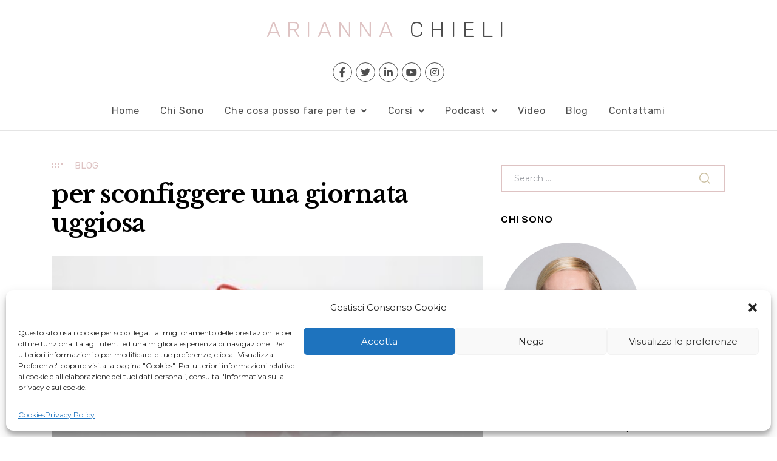

--- FILE ---
content_type: text/css
request_url: https://ariannachieli.com/wp-content/uploads/elementor/css/post-1885.css?ver=1663724612
body_size: 351
content:
.elementor-kit-1885{--e-global-color-primary:#000000;--e-global-color-secondary:#E8DFDB;--e-global-color-text:#4E4E4E;--e-global-color-accent:#DEC3C3;--e-global-color-f0da215:#F2F2F2;--e-global-color-805af6b:#D0CAC4;--e-global-typography-primary-font-family:"Merriweather";--e-global-typography-primary-font-weight:600;--e-global-typography-secondary-font-family:"Archivo";--e-global-typography-secondary-font-weight:400;--e-global-typography-text-font-family:"Rubik";--e-global-typography-text-font-weight:400;--e-global-typography-accent-font-family:"Libre Baskerville";--e-global-typography-accent-font-weight:500;--e-global-typography-137d440-font-family:"Proza Libre";--e-global-typography-d9e7870-font-family:"Trirong";}.elementor-kit-1885 button,.elementor-kit-1885 input[type="button"],.elementor-kit-1885 input[type="submit"],.elementor-kit-1885 .elementor-button{color:#FFFFFF;background-color:#DEC3C3;border-radius:50px 50px 50px 50px;}.elementor-kit-1885 button:hover,.elementor-kit-1885 button:focus,.elementor-kit-1885 input[type="button"]:hover,.elementor-kit-1885 input[type="button"]:focus,.elementor-kit-1885 input[type="submit"]:hover,.elementor-kit-1885 input[type="submit"]:focus,.elementor-kit-1885 .elementor-button:hover,.elementor-kit-1885 .elementor-button:focus{background-color:#000000;}.elementor-section.elementor-section-boxed > .elementor-container{max-width:1140px;}.e-container{--container-max-width:1140px;}.elementor-widget:not(:last-child){margin-bottom:20px;}.elementor-element{--widgets-spacing:20px;}{}h1.entry-title{display:var(--page-title-display);}@media(max-width:1024px){.elementor-section.elementor-section-boxed > .elementor-container{max-width:1024px;}.e-container{--container-max-width:1024px;}}@media(max-width:767px){.elementor-section.elementor-section-boxed > .elementor-container{max-width:767px;}.e-container{--container-max-width:767px;}}

--- FILE ---
content_type: text/css
request_url: https://ariannachieli.com/wp-content/uploads/elementor/css/post-2677.css?ver=1663724614
body_size: 1281
content:
.elementor-2677 .elementor-element.elementor-element-a66f6cd > .elementor-container{max-width:500px;}.elementor-2677 .elementor-element.elementor-element-a66f6cd{margin-top:0px;margin-bottom:0px;padding:50px 0px 50px 0px;}.elementor-2677 .elementor-element.elementor-element-f5a4c2e.elementor-widget-heading .elementor-heading-title{color:var( --e-global-color-primary );}.elementor-2677 .elementor-element.elementor-element-f5a4c2e .elementor-heading-title{font-family:"Libre Baskerville", Sans-serif;font-size:38px;font-weight:700;text-transform:none;line-height:1.2em;}.elementor-2677 .elementor-element.elementor-element-f5a4c2e > .elementor-widget-container{margin:0px 0px 0px 0px;padding:0px 0px 0px 0px;}.elementor-2677 .elementor-element.elementor-element-1915f35{--spacer-size:30px;}.elementor-2677 .elementor-element.elementor-element-c3b25cb .wpcf7-form-control:not(.wpcf7-submit){border-radius:3px 3px 3px 3px;font-family:var( --e-global-typography-text-font-family ), Sans-serif;font-weight:var( --e-global-typography-text-font-weight );color:var( --e-global-color-text );border-style:solid;border-width:2px 2px 2px 2px;border-color:var( --e-global-color-text );}.elementor-2677 .elementor-element.elementor-element-c3b25cb label{font-family:"Rubik", Sans-serif;font-weight:300;text-transform:none;color:var( --e-global-color-text );}.elementor-2677 .elementor-element.elementor-element-c3b25cb .wpcf7-submit{padding:8px 20px 8px 20px;font-family:"Rubik", Sans-serif;font-size:14px;font-weight:500;border-style:solid;border-width:2px 2px 2px 2px;border-color:#000000;border-radius:3px 3px 3px 3px;color:#000000;background-color:#FFFFFF;}.elementor-2677 .elementor-element.elementor-element-53d8d77{--divider-border-style:solid;--divider-color:var( --e-global-color-text );--divider-border-width:1px;}.elementor-2677 .elementor-element.elementor-element-53d8d77 .elementor-divider-separator{width:64%;margin:0 auto;margin-center:0;}.elementor-2677 .elementor-element.elementor-element-53d8d77 .elementor-divider{text-align:center;padding-top:15px;padding-bottom:15px;}.elementor-2677 .elementor-element.elementor-element-12079f08 > .elementor-container > .elementor-row > .elementor-column > .elementor-column-wrap > .elementor-widget-wrap{align-content:center;align-items:center;}.elementor-2677 .elementor-element.elementor-element-12079f08:not(.elementor-motion-effects-element-type-background), .elementor-2677 .elementor-element.elementor-element-12079f08 > .elementor-motion-effects-container > .elementor-motion-effects-layer{background-color:#FFFFFF;}.elementor-2677 .elementor-element.elementor-element-12079f08 > .elementor-background-overlay{opacity:0.8;transition:background 0.3s, border-radius 0.3s, opacity 0.3s;}.elementor-2677 .elementor-element.elementor-element-12079f08{transition:background 0.3s, border 0.3s, border-radius 0.3s, box-shadow 0.3s;padding:0px 0px 0px 0px;}.elementor-bc-flex-widget .elementor-2677 .elementor-element.elementor-element-57404273.elementor-column .elementor-column-wrap{align-items:center;}.elementor-2677 .elementor-element.elementor-element-57404273.elementor-column.elementor-element[data-element_type="column"] > .elementor-column-wrap.elementor-element-populated > .elementor-widget-wrap{align-content:center;align-items:center;}.elementor-2677 .elementor-element.elementor-element-57404273.elementor-column > .elementor-column-wrap > .elementor-widget-wrap{justify-content:center;}.elementor-2677 .elementor-element.elementor-element-57404273 > .elementor-element-populated > .elementor-widget-wrap{padding:0px 0px 0px 0px;}.elementor-2677 .elementor-element.elementor-element-2f28fec8{padding:50px 0px 50px 0px;}.elementor-2677 .elementor-element.elementor-element-61acc637 > .elementor-column-wrap > .elementor-widget-wrap > .elementor-widget:not(.elementor-widget__width-auto):not(.elementor-widget__width-initial):not(:last-child):not(.elementor-absolute){margin-bottom:0px;}.elementor-2677 .elementor-element.elementor-element-9395d3c .eael-dual-header{padding:0px 0px 0px 0px;margin:0px 0px 0px 0px;}.elementor-2677 .elementor-element.elementor-element-9395d3c .eael-dual-header .title{color:#4d4d4d;}.elementor-2677 .elementor-element.elementor-element-9395d3c .eael-dual-header .title span.lead{color:var( --e-global-color-accent );}.elementor-2677 .elementor-element.elementor-element-9395d3c .eael-dual-header .title, .elementor-2677 .elementor-element.elementor-element-9395d3c .eael-dual-header .title span{font-family:"Rubik", Sans-serif;font-weight:200;letter-spacing:10px;}.elementor-2677 .elementor-element.elementor-element-9395d3c .eael-dual-header .subtext{color:#4d4d4d;}.elementor-2677 .elementor-element.elementor-element-9395d3c > .elementor-widget-container{margin:0px 0px 0px 0px;padding:0px 0px 0px 0px;}.elementor-2677 .elementor-element.elementor-element-0271184.elementor-widget-heading .elementor-heading-title{color:var( --e-global-color-text );}.elementor-2677 .elementor-element.elementor-element-0271184 .elementor-heading-title{font-family:"Rubik", Sans-serif;font-size:15px;font-weight:400;letter-spacing:2.4px;}.elementor-2677 .elementor-element.elementor-element-0271184 .icon_before{color:var( --e-global-color-accent );margin-right:8px;font-size:11px;}.elementor-2677 .elementor-element.elementor-element-86041c7{color:var( --e-global-color-text );}.elementor-2677 .elementor-element.elementor-element-d378cea .elementor-repeater-item-69f94ce.elementor-social-icon{background-color:#FFFFFF;}.elementor-2677 .elementor-element.elementor-element-d378cea .elementor-repeater-item-69f94ce.elementor-social-icon i{color:var( --e-global-color-text );}.elementor-2677 .elementor-element.elementor-element-d378cea .elementor-repeater-item-69f94ce.elementor-social-icon svg{fill:var( --e-global-color-text );}.elementor-2677 .elementor-element.elementor-element-d378cea .elementor-repeater-item-6adb39f.elementor-social-icon{background-color:#FFFFFF;}.elementor-2677 .elementor-element.elementor-element-d378cea .elementor-repeater-item-6adb39f.elementor-social-icon i{color:var( --e-global-color-text );}.elementor-2677 .elementor-element.elementor-element-d378cea .elementor-repeater-item-6adb39f.elementor-social-icon svg{fill:var( --e-global-color-text );}.elementor-2677 .elementor-element.elementor-element-d378cea .elementor-repeater-item-46f64e0.elementor-social-icon{background-color:#FFFFFF;}.elementor-2677 .elementor-element.elementor-element-d378cea .elementor-repeater-item-46f64e0.elementor-social-icon i{color:var( --e-global-color-text );}.elementor-2677 .elementor-element.elementor-element-d378cea .elementor-repeater-item-46f64e0.elementor-social-icon svg{fill:var( --e-global-color-text );}.elementor-2677 .elementor-element.elementor-element-d378cea .elementor-repeater-item-e56677c.elementor-social-icon{background-color:#FFFFFF;}.elementor-2677 .elementor-element.elementor-element-d378cea .elementor-repeater-item-e56677c.elementor-social-icon i{color:var( --e-global-color-text );}.elementor-2677 .elementor-element.elementor-element-d378cea .elementor-repeater-item-e56677c.elementor-social-icon svg{fill:var( --e-global-color-text );}.elementor-2677 .elementor-element.elementor-element-d378cea .elementor-repeater-item-413e6a2.elementor-social-icon{background-color:#FFFFFF;}.elementor-2677 .elementor-element.elementor-element-d378cea .elementor-repeater-item-413e6a2.elementor-social-icon i{color:var( --e-global-color-text );}.elementor-2677 .elementor-element.elementor-element-d378cea .elementor-repeater-item-413e6a2.elementor-social-icon svg{fill:var( --e-global-color-text );}.elementor-2677 .elementor-element.elementor-element-d378cea{--grid-template-columns:repeat(0, auto);--icon-size:16px;--grid-column-gap:6px;--grid-row-gap:0px;}.elementor-2677 .elementor-element.elementor-element-d378cea .elementor-widget-container{text-align:left;}.elementor-2677 .elementor-element.elementor-element-d378cea .elementor-social-icon{background-color:#FFFFFF;border-style:solid;border-width:1px 1px 1px 1px;border-color:var( --e-global-color-text );}.elementor-2677 .elementor-element.elementor-element-d378cea .elementor-social-icon i{color:var( --e-global-color-text );}.elementor-2677 .elementor-element.elementor-element-d378cea .elementor-social-icon svg{fill:var( --e-global-color-text );}.elementor-2677 .elementor-element.elementor-element-d378cea .elementor-icon{border-radius:50px 50px 50px 50px;}.elementor-2677 .elementor-element.elementor-element-d378cea > .elementor-widget-container{margin:0px 0px 0px 0px;padding:0px 0px 0px 0px;}.elementor-2677 .elementor-element.elementor-element-4da33d9.elementor-widget-heading .elementor-heading-title{color:var( --e-global-color-text );}.elementor-2677 .elementor-element.elementor-element-4da33d9 .elementor-heading-title{font-family:"Rubik", Sans-serif;font-size:15px;font-weight:400;letter-spacing:2.4px;}.elementor-2677 .elementor-element.elementor-element-4da33d9 .icon_before{color:var( --e-global-color-accent );margin-right:8px;font-size:11px;}.elementor-2677 .elementor-element.elementor-element-317d9a30 > .elementor-container > .elementor-row > .elementor-column > .elementor-column-wrap > .elementor-widget-wrap{align-content:center;align-items:center;}.elementor-2677 .elementor-element.elementor-element-317d9a30:not(.elementor-motion-effects-element-type-background), .elementor-2677 .elementor-element.elementor-element-317d9a30 > .elementor-motion-effects-container > .elementor-motion-effects-layer{background-color:#020202;}.elementor-2677 .elementor-element.elementor-element-317d9a30{transition:background 0.3s, border 0.3s, border-radius 0.3s, box-shadow 0.3s;padding:0px 0px 0px 0px;}.elementor-2677 .elementor-element.elementor-element-317d9a30 > .elementor-background-overlay{transition:background 0.3s, border-radius 0.3s, opacity 0.3s;}.elementor-2677 .elementor-element.elementor-element-faca8c9{text-align:center;color:#FFFFFF;font-size:13px;}.elementor-2677 .elementor-element.elementor-element-faca8c9 > .elementor-widget-container{margin:0px 0px 0px 0px;}@media(max-width:1024px){.elementor-2677 .elementor-element.elementor-element-12079f08{padding:50px 20px 50px 20px;}}@media(max-width:767px){.elementor-2677 .elementor-element.elementor-element-12079f08{padding:50px 20px 50px 20px;}.elementor-2677 .elementor-element.elementor-element-61acc637 > .elementor-element-populated{margin:0px 0px 30px 0px;--e-column-margin-right:0px;--e-column-margin-left:0px;}.elementor-2677 .elementor-element.elementor-element-4c06fdae > .elementor-element-populated{margin:0px 0px 30px 0px;--e-column-margin-right:0px;--e-column-margin-left:0px;}.elementor-2677 .elementor-element.elementor-element-7f8b6fca > .elementor-element-populated{margin:0px 0px 30px 0px;--e-column-margin-right:0px;--e-column-margin-left:0px;}.elementor-2677 .elementor-element.elementor-element-317d9a30{padding:0px 0px 0px 0px;}.elementor-2677 .elementor-element.elementor-element-faca8c9{text-align:center;}}@media(min-width:768px){.elementor-2677 .elementor-element.elementor-element-61acc637{width:35.876%;}.elementor-2677 .elementor-element.elementor-element-4c06fdae{width:30.429%;}}@media(max-width:1024px) and (min-width:768px){.elementor-2677 .elementor-element.elementor-element-61acc637{width:33%;}.elementor-2677 .elementor-element.elementor-element-4c06fdae{width:35%;}.elementor-2677 .elementor-element.elementor-element-7f8b6fca{width:31%;}.elementor-2677 .elementor-element.elementor-element-5565742a{width:70%;}}